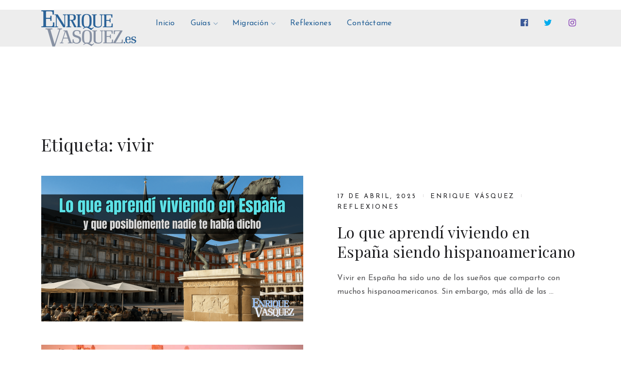

--- FILE ---
content_type: text/html; charset=UTF-8
request_url: https://enriquevasquez.es/tag/vivir/
body_size: 12496
content:
<!doctype html>
<html class="no-js" lang="es" prefix="og: https://ogp.me/ns#">
<head itemscope="itemscope" itemtype="http://schema.org/WebSite">
		<meta charset="UTF-8">
<link rel="profile" href="https://gmpg.org/xfn/11">
<meta name="viewport" content="width=device-width, initial-scale=1.0">
<meta itemprop="name" content="Enrique Vásquez">
<!-- Optimización para motores de búsqueda de Rank Math -  https://rankmath.com/ -->
<title>vivir Archives - Enrique Vásquez</title>
<meta name="robots" content="follow, index, max-snippet:-1, max-video-preview:-1, max-image-preview:large"/>
<link rel="canonical" href="https://enriquevasquez.es/tag/vivir/" />
<link rel="next" href="https://enriquevasquez.es/tag/vivir/page/2/" />
<meta property="og:locale" content="es_ES" />
<meta property="og:type" content="article" />
<meta property="og:title" content="vivir Archives - Enrique Vásquez" />
<meta property="og:url" content="https://enriquevasquez.es/tag/vivir/" />
<meta property="og:site_name" content="Enrique Vásquez" />
<meta property="article:publisher" content="http://www.facebook.com/sindiferencia" />
<meta property="fb:app_id" content="283704638466091" />
<meta property="og:image" content="https://i0.wp.com/enriquevasquez.es/wp-content/uploads/2021/07/portada-facebook.jpg" />
<meta property="og:image:secure_url" content="https://i0.wp.com/enriquevasquez.es/wp-content/uploads/2021/07/portada-facebook.jpg" />
<meta property="og:image:width" content="800" />
<meta property="og:image:height" content="450" />
<meta property="og:image:alt" content="Enrique Vásquez - Asesor migratorio en España" />
<meta property="og:image:type" content="image/jpeg" />
<meta name="twitter:card" content="summary_large_image" />
<meta name="twitter:title" content="vivir Archives - Enrique Vásquez" />
<meta name="twitter:site" content="@EnriqueVasquez" />
<meta name="twitter:image" content="https://i0.wp.com/enriquevasquez.es/wp-content/uploads/2021/07/portada-facebook.jpg" />
<script data-jetpack-boost="ignore" type="application/ld+json" class="rank-math-schema">{"@context":"https://schema.org","@graph":[{"@type":"Person","@id":"https://enriquevasquez.es/#person","name":"Enrique V\u00e1squez","sameAs":["http://www.facebook.com/sindiferencia","https://twitter.com/EnriqueVasquez"]},{"@type":"WebSite","@id":"https://enriquevasquez.es/#website","url":"https://enriquevasquez.es","name":"Enrique V\u00e1squez","alternateName":"Abogado Enrique V\u00e1squez","publisher":{"@id":"https://enriquevasquez.es/#person"},"inLanguage":"es"},{"@type":"CollectionPage","@id":"https://enriquevasquez.es/tag/vivir/#webpage","url":"https://enriquevasquez.es/tag/vivir/","name":"vivir Archives - Enrique V\u00e1squez","isPartOf":{"@id":"https://enriquevasquez.es/#website"},"inLanguage":"es"}]}</script>
<!-- /Plugin Rank Math WordPress SEO -->

<link rel='dns-prefetch' href='//stats.wp.com' />
<link rel='dns-prefetch' href='//fonts.googleapis.com' />
<link rel='dns-prefetch' href='//jetpack.wordpress.com' />
<link rel='dns-prefetch' href='//s0.wp.com' />
<link rel='dns-prefetch' href='//public-api.wordpress.com' />
<link rel='dns-prefetch' href='//0.gravatar.com' />
<link rel='dns-prefetch' href='//1.gravatar.com' />
<link rel='dns-prefetch' href='//2.gravatar.com' />
<link rel='dns-prefetch' href='//widgets.wp.com' />
<link rel='dns-prefetch' href='//www.googletagmanager.com' />
<link rel='preconnect' href='//i0.wp.com' />
<link rel='preconnect' href='//c0.wp.com' />
<link rel="alternate" type="application/rss+xml" title="Enrique Vásquez &raquo; Feed" href="https://enriquevasquez.es/feed/" />
<link rel="alternate" type="application/rss+xml" title="Enrique Vásquez &raquo; Feed de los comentarios" href="https://enriquevasquez.es/comments/feed/" />
			<link rel="shortcut icon" href="https://enriquevasquez.es/wp-content/uploads/2016/10/favicon-32x32.png" type="image/x-icon" />
		
					<link rel="apple-touch-icon-precomposed" href="https://enriquevasquez.es/wp-content/uploads/2016/10/apple-icon-152x152.png">
		
					<meta name="msapplication-TileColor" content="#ffffff">
			<meta name="msapplication-TileImage" content="https://enriquevasquez.es/wp-content/uploads/2016/10/ms-icon-144x144.png">
		<link rel="alternate" type="application/rss+xml" title="Enrique Vásquez &raquo; Etiqueta vivir del feed" href="https://enriquevasquez.es/tag/vivir/feed/" />
<link rel='stylesheet' id='all-css-d3ae8b6b92db00a6f45830f199520710' href='https://enriquevasquez.es/wp-content/boost-cache/static/72520852bc.min.css' type='text/css' media='all' />
<style id='wp-block-list-inline-css'>
ol,ul{box-sizing:border-box}:root :where(.wp-block-list.has-background){padding:1.25em 2.375em}
/*# sourceURL=https://enriquevasquez.es/wp-includes/blocks/list/style.min.css */
</style>
<style id='wp-block-paragraph-inline-css'>
.is-small-text{font-size:.875em}.is-regular-text{font-size:1em}.is-large-text{font-size:2.25em}.is-larger-text{font-size:3em}.has-drop-cap:not(:focus):first-letter{float:left;font-size:8.4em;font-style:normal;font-weight:100;line-height:.68;margin:.05em .1em 0 0;text-transform:uppercase}body.rtl .has-drop-cap:not(:focus):first-letter{float:none;margin-left:.1em}p.has-drop-cap.has-background{overflow:hidden}:root :where(p.has-background){padding:1.25em 2.375em}:where(p.has-text-color:not(.has-link-color)) a{color:inherit}p.has-text-align-left[style*="writing-mode:vertical-lr"],p.has-text-align-right[style*="writing-mode:vertical-rl"]{rotate:180deg}
/*# sourceURL=https://enriquevasquez.es/wp-includes/blocks/paragraph/style.min.css */
</style>
<style id='global-styles-inline-css'>
:root{--wp--preset--aspect-ratio--square: 1;--wp--preset--aspect-ratio--4-3: 4/3;--wp--preset--aspect-ratio--3-4: 3/4;--wp--preset--aspect-ratio--3-2: 3/2;--wp--preset--aspect-ratio--2-3: 2/3;--wp--preset--aspect-ratio--16-9: 16/9;--wp--preset--aspect-ratio--9-16: 9/16;--wp--preset--color--black: #000000;--wp--preset--color--cyan-bluish-gray: #abb8c3;--wp--preset--color--white: #ffffff;--wp--preset--color--pale-pink: #f78da7;--wp--preset--color--vivid-red: #cf2e2e;--wp--preset--color--luminous-vivid-orange: #ff6900;--wp--preset--color--luminous-vivid-amber: #fcb900;--wp--preset--color--light-green-cyan: #7bdcb5;--wp--preset--color--vivid-green-cyan: #00d084;--wp--preset--color--pale-cyan-blue: #8ed1fc;--wp--preset--color--vivid-cyan-blue: #0693e3;--wp--preset--color--vivid-purple: #9b51e0;--wp--preset--gradient--vivid-cyan-blue-to-vivid-purple: linear-gradient(135deg,rgb(6,147,227) 0%,rgb(155,81,224) 100%);--wp--preset--gradient--light-green-cyan-to-vivid-green-cyan: linear-gradient(135deg,rgb(122,220,180) 0%,rgb(0,208,130) 100%);--wp--preset--gradient--luminous-vivid-amber-to-luminous-vivid-orange: linear-gradient(135deg,rgb(252,185,0) 0%,rgb(255,105,0) 100%);--wp--preset--gradient--luminous-vivid-orange-to-vivid-red: linear-gradient(135deg,rgb(255,105,0) 0%,rgb(207,46,46) 100%);--wp--preset--gradient--very-light-gray-to-cyan-bluish-gray: linear-gradient(135deg,rgb(238,238,238) 0%,rgb(169,184,195) 100%);--wp--preset--gradient--cool-to-warm-spectrum: linear-gradient(135deg,rgb(74,234,220) 0%,rgb(151,120,209) 20%,rgb(207,42,186) 40%,rgb(238,44,130) 60%,rgb(251,105,98) 80%,rgb(254,248,76) 100%);--wp--preset--gradient--blush-light-purple: linear-gradient(135deg,rgb(255,206,236) 0%,rgb(152,150,240) 100%);--wp--preset--gradient--blush-bordeaux: linear-gradient(135deg,rgb(254,205,165) 0%,rgb(254,45,45) 50%,rgb(107,0,62) 100%);--wp--preset--gradient--luminous-dusk: linear-gradient(135deg,rgb(255,203,112) 0%,rgb(199,81,192) 50%,rgb(65,88,208) 100%);--wp--preset--gradient--pale-ocean: linear-gradient(135deg,rgb(255,245,203) 0%,rgb(182,227,212) 50%,rgb(51,167,181) 100%);--wp--preset--gradient--electric-grass: linear-gradient(135deg,rgb(202,248,128) 0%,rgb(113,206,126) 100%);--wp--preset--gradient--midnight: linear-gradient(135deg,rgb(2,3,129) 0%,rgb(40,116,252) 100%);--wp--preset--font-size--small: 13px;--wp--preset--font-size--medium: 20px;--wp--preset--font-size--large: 36px;--wp--preset--font-size--x-large: 42px;--wp--preset--spacing--20: 0.44rem;--wp--preset--spacing--30: 0.67rem;--wp--preset--spacing--40: 1rem;--wp--preset--spacing--50: 1.5rem;--wp--preset--spacing--60: 2.25rem;--wp--preset--spacing--70: 3.38rem;--wp--preset--spacing--80: 5.06rem;--wp--preset--shadow--natural: 6px 6px 9px rgba(0, 0, 0, 0.2);--wp--preset--shadow--deep: 12px 12px 50px rgba(0, 0, 0, 0.4);--wp--preset--shadow--sharp: 6px 6px 0px rgba(0, 0, 0, 0.2);--wp--preset--shadow--outlined: 6px 6px 0px -3px rgb(255, 255, 255), 6px 6px rgb(0, 0, 0);--wp--preset--shadow--crisp: 6px 6px 0px rgb(0, 0, 0);}:where(.is-layout-flex){gap: 0.5em;}:where(.is-layout-grid){gap: 0.5em;}body .is-layout-flex{display: flex;}.is-layout-flex{flex-wrap: wrap;align-items: center;}.is-layout-flex > :is(*, div){margin: 0;}body .is-layout-grid{display: grid;}.is-layout-grid > :is(*, div){margin: 0;}:where(.wp-block-columns.is-layout-flex){gap: 2em;}:where(.wp-block-columns.is-layout-grid){gap: 2em;}:where(.wp-block-post-template.is-layout-flex){gap: 1.25em;}:where(.wp-block-post-template.is-layout-grid){gap: 1.25em;}.has-black-color{color: var(--wp--preset--color--black) !important;}.has-cyan-bluish-gray-color{color: var(--wp--preset--color--cyan-bluish-gray) !important;}.has-white-color{color: var(--wp--preset--color--white) !important;}.has-pale-pink-color{color: var(--wp--preset--color--pale-pink) !important;}.has-vivid-red-color{color: var(--wp--preset--color--vivid-red) !important;}.has-luminous-vivid-orange-color{color: var(--wp--preset--color--luminous-vivid-orange) !important;}.has-luminous-vivid-amber-color{color: var(--wp--preset--color--luminous-vivid-amber) !important;}.has-light-green-cyan-color{color: var(--wp--preset--color--light-green-cyan) !important;}.has-vivid-green-cyan-color{color: var(--wp--preset--color--vivid-green-cyan) !important;}.has-pale-cyan-blue-color{color: var(--wp--preset--color--pale-cyan-blue) !important;}.has-vivid-cyan-blue-color{color: var(--wp--preset--color--vivid-cyan-blue) !important;}.has-vivid-purple-color{color: var(--wp--preset--color--vivid-purple) !important;}.has-black-background-color{background-color: var(--wp--preset--color--black) !important;}.has-cyan-bluish-gray-background-color{background-color: var(--wp--preset--color--cyan-bluish-gray) !important;}.has-white-background-color{background-color: var(--wp--preset--color--white) !important;}.has-pale-pink-background-color{background-color: var(--wp--preset--color--pale-pink) !important;}.has-vivid-red-background-color{background-color: var(--wp--preset--color--vivid-red) !important;}.has-luminous-vivid-orange-background-color{background-color: var(--wp--preset--color--luminous-vivid-orange) !important;}.has-luminous-vivid-amber-background-color{background-color: var(--wp--preset--color--luminous-vivid-amber) !important;}.has-light-green-cyan-background-color{background-color: var(--wp--preset--color--light-green-cyan) !important;}.has-vivid-green-cyan-background-color{background-color: var(--wp--preset--color--vivid-green-cyan) !important;}.has-pale-cyan-blue-background-color{background-color: var(--wp--preset--color--pale-cyan-blue) !important;}.has-vivid-cyan-blue-background-color{background-color: var(--wp--preset--color--vivid-cyan-blue) !important;}.has-vivid-purple-background-color{background-color: var(--wp--preset--color--vivid-purple) !important;}.has-black-border-color{border-color: var(--wp--preset--color--black) !important;}.has-cyan-bluish-gray-border-color{border-color: var(--wp--preset--color--cyan-bluish-gray) !important;}.has-white-border-color{border-color: var(--wp--preset--color--white) !important;}.has-pale-pink-border-color{border-color: var(--wp--preset--color--pale-pink) !important;}.has-vivid-red-border-color{border-color: var(--wp--preset--color--vivid-red) !important;}.has-luminous-vivid-orange-border-color{border-color: var(--wp--preset--color--luminous-vivid-orange) !important;}.has-luminous-vivid-amber-border-color{border-color: var(--wp--preset--color--luminous-vivid-amber) !important;}.has-light-green-cyan-border-color{border-color: var(--wp--preset--color--light-green-cyan) !important;}.has-vivid-green-cyan-border-color{border-color: var(--wp--preset--color--vivid-green-cyan) !important;}.has-pale-cyan-blue-border-color{border-color: var(--wp--preset--color--pale-cyan-blue) !important;}.has-vivid-cyan-blue-border-color{border-color: var(--wp--preset--color--vivid-cyan-blue) !important;}.has-vivid-purple-border-color{border-color: var(--wp--preset--color--vivid-purple) !important;}.has-vivid-cyan-blue-to-vivid-purple-gradient-background{background: var(--wp--preset--gradient--vivid-cyan-blue-to-vivid-purple) !important;}.has-light-green-cyan-to-vivid-green-cyan-gradient-background{background: var(--wp--preset--gradient--light-green-cyan-to-vivid-green-cyan) !important;}.has-luminous-vivid-amber-to-luminous-vivid-orange-gradient-background{background: var(--wp--preset--gradient--luminous-vivid-amber-to-luminous-vivid-orange) !important;}.has-luminous-vivid-orange-to-vivid-red-gradient-background{background: var(--wp--preset--gradient--luminous-vivid-orange-to-vivid-red) !important;}.has-very-light-gray-to-cyan-bluish-gray-gradient-background{background: var(--wp--preset--gradient--very-light-gray-to-cyan-bluish-gray) !important;}.has-cool-to-warm-spectrum-gradient-background{background: var(--wp--preset--gradient--cool-to-warm-spectrum) !important;}.has-blush-light-purple-gradient-background{background: var(--wp--preset--gradient--blush-light-purple) !important;}.has-blush-bordeaux-gradient-background{background: var(--wp--preset--gradient--blush-bordeaux) !important;}.has-luminous-dusk-gradient-background{background: var(--wp--preset--gradient--luminous-dusk) !important;}.has-pale-ocean-gradient-background{background: var(--wp--preset--gradient--pale-ocean) !important;}.has-electric-grass-gradient-background{background: var(--wp--preset--gradient--electric-grass) !important;}.has-midnight-gradient-background{background: var(--wp--preset--gradient--midnight) !important;}.has-small-font-size{font-size: var(--wp--preset--font-size--small) !important;}.has-medium-font-size{font-size: var(--wp--preset--font-size--medium) !important;}.has-large-font-size{font-size: var(--wp--preset--font-size--large) !important;}.has-x-large-font-size{font-size: var(--wp--preset--font-size--x-large) !important;}
/*# sourceURL=global-styles-inline-css */
</style>

<style id='wp-img-auto-sizes-contain-inline-css'>
img:is([sizes=auto i],[sizes^="auto," i]){contain-intrinsic-size:3000px 1500px}
/*# sourceURL=wp-img-auto-sizes-contain-inline-css */
</style>
<style id='wp-emoji-styles-inline-css'>

	img.wp-smiley, img.emoji {
		display: inline !important;
		border: none !important;
		box-shadow: none !important;
		height: 1em !important;
		width: 1em !important;
		margin: 0 0.07em !important;
		vertical-align: -0.1em !important;
		background: none !important;
		padding: 0 !important;
	}
/*# sourceURL=wp-emoji-styles-inline-css */
</style>
<style id='classic-theme-styles-inline-css'>
/*! This file is auto-generated */
.wp-block-button__link{color:#fff;background-color:#32373c;border-radius:9999px;box-shadow:none;text-decoration:none;padding:calc(.667em + 2px) calc(1.333em + 2px);font-size:1.125em}.wp-block-file__button{background:#32373c;color:#fff;text-decoration:none}
/*# sourceURL=/wp-includes/css/classic-themes.min.css */
</style>
<link rel='stylesheet' id='daily_google_fonts-css' href='https://fonts.googleapis.com/css?family=Playfair+Display%3A400%7CJosefin+Sans%3A400%2C700%7CLato%3A400&#038;subset=latin' media='all' />
<link rel='stylesheet' id='daily-dynamic-css-css' href='//enriquevasquez.es/wp-content/uploads/daily-styles/daily-global.css?timestamp=1740307772&#038;ver=1.0.8' media='all' />


<link rel="https://api.w.org/" href="https://enriquevasquez.es/wp-json/" /><link rel="alternate" title="JSON" type="application/json" href="https://enriquevasquez.es/wp-json/wp/v2/tags/62" /><link rel="EditURI" type="application/rsd+xml" title="RSD" href="https://enriquevasquez.es/xmlrpc.php?rsd" />
<meta name="generator" content="WordPress 6.9" />
<meta name="generator" content="Site Kit by Google 1.168.0" />	<style>img#wpstats{display:none}</style>
		

<!-- InMobi Choice. Consent Manager Tag v3.0 (for TCF 2.2) -->

<!-- End InMobi Choice. Consent Manager Tag v3.0 (for TCF 2.2) --></head>

<body id="blog" class="archive tag tag-vivir tag-62 wp-theme-mts_daily wp-child-theme-enriquevasquez main">
	
	
	<div class="main-container">

		
<header id="site-header" class="main-header header-layout2 clearfix" role="banner" itemscope="itemscope" itemtype="http://schema.org/WPHeader">


	<div id="header" class="clearfix">

		<!-- Navigation, logo and Social Icons -->
				<div class="nav-wrap">

			<div class="container">

				<div class="logo-wrap">
					<h2 id="logo" class="image-logo clearfix"><a href="https://enriquevasquez.es"><img src="https://enriquevasquez.es/wp-content/uploads/2018/12/logo-eves.png" alt="Enrique Vásquez"></a></h2>				</div>

				
<div id="primary-navigation" class="primary-navigation" role="navigation" itemscope="itemscope" itemtype="http://schema.org/SiteNavigationElement">

	<a href="#" id="pull" class="toggle-mobile-menu"></a>
	
		<nav class="navigation clearfix mobile-menu-wrapper">
			<ul id="menu-superior" class="menu clearfix"><li id="menu-item-1720" class="menu-item menu-item-type-custom menu-item-object-custom menu-item-1720"><a href="/">Inicio</a></li>
<li id="menu-item-1218" class="menu-item menu-item-type-taxonomy menu-item-object-category menu-item-has-children menu-item-1218"><a href="https://enriquevasquez.es/guias-para-vivir-en-panama/">Guías</a>
<ul class="sub-menu">
	<li id="menu-item-2622" class="menu-item menu-item-type-post_type menu-item-object-post menu-item-2622"><a href="https://enriquevasquez.es/?p=2610">Buscar hospedaje en Madrid</a></li>
	<li id="menu-item-2669" class="menu-item menu-item-type-custom menu-item-object-custom menu-item-2669"><a href="/espanol">Si tienes nacionalidad española</a></li>
	<li id="menu-item-2670" class="menu-item menu-item-type-custom menu-item-object-custom menu-item-2670"><a href="/comunitario">Si eres comunitario</a></li>
</ul>
</li>
<li id="menu-item-1217" class="menu-item menu-item-type-taxonomy menu-item-object-category menu-item-has-children menu-item-1217"><a href="https://enriquevasquez.es/emigrar-a-panama/">Migración</a>
<ul class="sub-menu">
	<li id="menu-item-1923" class="menu-item menu-item-type-taxonomy menu-item-object-category menu-item-1923"><a href="https://enriquevasquez.es/madrid/">Madrid</a></li>
</ul>
</li>
<li id="menu-item-1141" class="menu-item menu-item-type-taxonomy menu-item-object-category menu-item-1141"><a href="https://enriquevasquez.es/reflexiones-de-un-inmigrante/">Reflexiones</a></li>
<li id="menu-item-1150" class="menu-item menu-item-type-custom menu-item-object-custom menu-item-1150"><a href="https://www.yoemigro.com/contactanos">Contáctame</a></li>
</ul>		</nav>

	
</div><!-- nav -->
<div class="header-social-icons"><a href="https://www.facebook.com/soyenriquevasquez" title="Facebook" class="header-facebook-official" target="_blank">
				<span class="fa fa-facebook-official"></span>
				<span class="count"></span>
			</a><a href="https://www.twitter.com/enriquevasquez" title="Twitter" class="header-twitter" target="_blank">
				<span class="fa fa-twitter"></span>
				<span class="count"></span>
			</a><a href="https://www.instagram.com/enriquevasquez" title="Instagram" class="header-instagram" target="_blank">
				<span class="fa fa-instagram"></span>
				<span class="count"></span>
			</a></div>
			</div>

		</div>

	</div><!--#header-->

	
</header>

<div class="container">	<div class="widget-header">
		<div style=" ">
					</div>
	</div>
	</div>
	
	<div id="wrapper" class="clearfix">

		<div class="container">

			<div class="article">

			
				<div id="content_box">
					<h1 class="page-title">Etiqueta: <span>vivir</span></h1>					<section id="latest-posts" class="layout-default clearfix">
								<article class="latestPost excerpt">
			<a href="https://enriquevasquez.es/mi-experiencia-viviendo-en-espana/" title="Lo que aprendí viviendo en España siendo hispanoamericano" id="featured-thumbnail" class="post-image post-image-left layout-default">
				<div class="featured-thumbnail">
					<img width="540" height="300" src="https://i0.wp.com/enriquevasquez.es/wp-content/uploads/2025/04/cosas-que-nadie-te-habia-dicho-de-vivir-en-espana.png?resize=540%2C300&amp;ssl=1" class="attachment-daily-featured size-daily-featured wp-post-image" alt="Lo que aprendí viviendo en España siendo hispanoamericano" title="Lo que aprendí viviendo en España siendo hispanoamericano" loading="lazy" decoding="async" srcset="https://i0.wp.com/enriquevasquez.es/wp-content/uploads/2025/04/cosas-que-nadie-te-habia-dicho-de-vivir-en-espana.png?resize=540%2C300&amp;ssl=1 540w, https://i0.wp.com/enriquevasquez.es/wp-content/uploads/2025/04/cosas-que-nadie-te-habia-dicho-de-vivir-en-espana.png?zoom=2&amp;resize=540%2C300&amp;ssl=1 1080w" sizes="auto, (max-width: 540px) 100vw, 540px" />				</div>
							</a>
			<div class="wrapper">
				<div class="single-postinfo-wrapper">
							<div class="post-info">
			<span class="thetime date updated"><span>17 de abril, 2025</span></span><span class="theauthor"><span><a href="https://enriquevasquez.es/author/indiferencia/" title="Entradas de Enrique Vásquez" rel="author">Enrique Vásquez</a></span></span><span class="thecategory"><a href="https://enriquevasquez.es/reflexiones-de-un-inmigrante/" title="View all posts in Reflexiones" rel="category tag">Reflexiones</a></span>		</div>
					</div>
				<header>
					<h2 class="title front-view-title"><a href="https://enriquevasquez.es/mi-experiencia-viviendo-en-espana/" title="Lo que aprendí viviendo en España siendo hispanoamericano">Lo que aprendí viviendo en España siendo hispanoamericano</a></h2>
				</header>
				<div class="front-view-content">
					Vivir en España ha sido uno de los sueños que comparto con muchos hispanoamericanos. Sin embargo, más allá de las&nbsp;&hellip;				</div>
			</div>
		</article>
				<article class="latestPost excerpt">
			<a href="https://enriquevasquez.es/cosas-que-solo-puedes-hacer-en-madrid/" title="Cinco cosas que sólo podrás hacer en Madrid" id="featured-thumbnail" class="post-image post-image-left layout-default">
				<div class="featured-thumbnail">
					<img width="540" height="300" src="https://i0.wp.com/enriquevasquez.es/wp-content/uploads/2023/06/cinco-cosas-que-solo-puedes-hacer-en-madrid.png?resize=540%2C300&amp;ssl=1" class="attachment-daily-featured size-daily-featured wp-post-image" alt="Cinco cosas que sólo podrás hacer en Madrid" title="Cinco cosas que sólo podrás hacer en Madrid" loading="lazy" decoding="async" />				</div>
							</a>
			<div class="wrapper">
				<div class="single-postinfo-wrapper">
							<div class="post-info">
			<span class="thetime date updated"><span>7 de junio, 2023</span></span><span class="theauthor"><span><a href="https://enriquevasquez.es/author/indiferencia/" title="Entradas de Enrique Vásquez" rel="author">Enrique Vásquez</a></span></span><span class="thecategory"><a href="https://enriquevasquez.es/madrid/" title="View all posts in Madrid" rel="category tag">Madrid</a></span>		</div>
					</div>
				<header>
					<h2 class="title front-view-title"><a href="https://enriquevasquez.es/cosas-que-solo-puedes-hacer-en-madrid/" title="Cinco cosas que sólo podrás hacer en Madrid">Cinco cosas que sólo podrás hacer en Madrid</a></h2>
				</header>
				<div class="front-view-content">
					¡Bienvenido a Madrid, la capital de España! Aquí te dejamos las cinco cosas más emocionantes que sólo podrás hacer en&nbsp;&hellip;				</div>
			</div>
		</article>
				<article class="latestPost excerpt">
			<a href="https://enriquevasquez.es/estadounidenses-se-mudan-a-espana/" title="Así ven España los estadounidenses que eligen este país para vivir" id="featured-thumbnail" class="post-image post-image-left layout-default">
				<div class="featured-thumbnail">
					<img width="540" height="300" src="https://i0.wp.com/enriquevasquez.es/wp-content/uploads/2023/04/espana-el-pais-ideal-para-los-estadounidenses-y-ellos-lo-saben.png?resize=540%2C300&amp;ssl=1" class="attachment-daily-featured size-daily-featured wp-post-image" alt="Así ven España los estadounidenses que eligen este país para vivir" title="Así ven España los estadounidenses que eligen este país para vivir" loading="lazy" decoding="async" srcset="https://i0.wp.com/enriquevasquez.es/wp-content/uploads/2023/04/espana-el-pais-ideal-para-los-estadounidenses-y-ellos-lo-saben.png?resize=540%2C300&amp;ssl=1 540w, https://i0.wp.com/enriquevasquez.es/wp-content/uploads/2023/04/espana-el-pais-ideal-para-los-estadounidenses-y-ellos-lo-saben.png?zoom=2&amp;resize=540%2C300&amp;ssl=1 1080w" sizes="auto, (max-width: 540px) 100vw, 540px" />				</div>
							</a>
			<div class="wrapper">
				<div class="single-postinfo-wrapper">
							<div class="post-info">
			<span class="thetime date updated"><span>30 de abril, 2023</span></span><span class="theauthor"><span><a href="https://enriquevasquez.es/author/indiferencia/" title="Entradas de Enrique Vásquez" rel="author">Enrique Vásquez</a></span></span><span class="thecategory"><a href="https://enriquevasquez.es/reflexiones-de-un-inmigrante/" title="View all posts in Reflexiones" rel="category tag">Reflexiones</a></span>		</div>
					</div>
				<header>
					<h2 class="title front-view-title"><a href="https://enriquevasquez.es/estadounidenses-se-mudan-a-espana/" title="Así ven España los estadounidenses que eligen este país para vivir">Así ven España los estadounidenses que eligen este país para vivir</a></h2>
				</header>
				<div class="front-view-content">
					Mucha gente en Hispanoamérica dice que España es lo peor de Europa, sin embargo, están muy lejos de la realidad,&nbsp;&hellip;				</div>
			</div>
		</article>
				<article class="latestPost excerpt">
			<a href="https://enriquevasquez.es/prefiero-espana-que-eeuu/" title="Razones por las que prefiero vivir en España que en Estados Unidos" id="featured-thumbnail" class="post-image post-image-left layout-default">
				<div class="featured-thumbnail">
					<img width="540" height="300" src="https://i0.wp.com/enriquevasquez.es/wp-content/uploads/2022/08/razones-por-las-que-prefiero-espana-que-eeuu.jpg?resize=540%2C300&amp;ssl=1" class="attachment-daily-featured size-daily-featured wp-post-image" alt="Razones por las que prefiero vivir en España que en Estados Unidos" title="Razones por las que prefiero vivir en España que en Estados Unidos" loading="lazy" decoding="async" />				</div>
							</a>
			<div class="wrapper">
				<div class="single-postinfo-wrapper">
							<div class="post-info">
			<span class="thetime date updated"><span>26 de agosto, 2022</span></span><span class="theauthor"><span><a href="https://enriquevasquez.es/author/indiferencia/" title="Entradas de Enrique Vásquez" rel="author">Enrique Vásquez</a></span></span><span class="thecategory"><a href="https://enriquevasquez.es/espana/" title="View all posts in España" rel="category tag">España</a>, <a href="https://enriquevasquez.es/reflexiones-de-un-inmigrante/" title="View all posts in Reflexiones" rel="category tag">Reflexiones</a></span>		</div>
					</div>
				<header>
					<h2 class="title front-view-title"><a href="https://enriquevasquez.es/prefiero-espana-que-eeuu/" title="Razones por las que prefiero vivir en España que en Estados Unidos">Razones por las que prefiero vivir en España que en Estados Unidos</a></h2>
				</header>
				<div class="front-view-content">
					He vivido sólo en dos continentes: América y Europa. Dentro de estos, en tres países: Venezuela, Panamá y España. También,&nbsp;&hellip;				</div>
			</div>
		</article>
				<article class="latestPost excerpt">
			<a href="https://enriquevasquez.es/seis-anos-en-espana/" title="Ya llevo seis años en España, y esto es lo que opino" id="featured-thumbnail" class="post-image post-image-left layout-default">
				<div class="featured-thumbnail">
					<img width="540" height="300" src="https://i0.wp.com/enriquevasquez.es/wp-content/uploads/2022/07/seis-anos-en-espana-y-esto-es-lo-que-opino.jpg?resize=540%2C300&amp;ssl=1" class="attachment-daily-featured size-daily-featured wp-post-image" alt="Ya llevo seis años en España, y esto es lo que opino" title="Ya llevo seis años en España, y esto es lo que opino" loading="lazy" decoding="async" />				</div>
							</a>
			<div class="wrapper">
				<div class="single-postinfo-wrapper">
							<div class="post-info">
			<span class="thetime date updated"><span>24 de julio, 2022</span></span><span class="theauthor"><span><a href="https://enriquevasquez.es/author/indiferencia/" title="Entradas de Enrique Vásquez" rel="author">Enrique Vásquez</a></span></span><span class="thecategory"><a href="https://enriquevasquez.es/espana/" title="View all posts in España" rel="category tag">España</a>, <a href="https://enriquevasquez.es/reflexiones-de-un-inmigrante/" title="View all posts in Reflexiones" rel="category tag">Reflexiones</a></span>		</div>
					</div>
				<header>
					<h2 class="title front-view-title"><a href="https://enriquevasquez.es/seis-anos-en-espana/" title="Ya llevo seis años en España, y esto es lo que opino">Ya llevo seis años en España, y esto es lo que opino</a></h2>
				</header>
				<div class="front-view-content">
					Hace ya seis años, más de un lustro, que me subí a ese avión de Conviasa que me trajo a&nbsp;&hellip;				</div>
			</div>
		</article>
				<article class="latestPost excerpt">
			<a href="https://enriquevasquez.es/vivir-en-madrid-una-ciudad-maravillosa/" title="Vivir en Madrid es vivir en un piso de 40 metros en una ciudad mágica y maravillosa" id="featured-thumbnail" class="post-image post-image-left layout-default">
				<div class="featured-thumbnail">
					<img width="540" height="300" src="https://i0.wp.com/enriquevasquez.es/wp-content/uploads/2021/02/madrid-magica-maravillosa-ciudad.png?resize=540%2C300&amp;ssl=1" class="attachment-daily-featured size-daily-featured wp-post-image" alt="Vivir en Madrid es vivir en un piso de 40 metros en una ciudad mágica y maravillosa" title="Vivir en Madrid es vivir en un piso de 40 metros en una ciudad mágica y maravillosa" loading="lazy" decoding="async" />				</div>
							</a>
			<div class="wrapper">
				<div class="single-postinfo-wrapper">
							<div class="post-info">
			<span class="thetime date updated"><span>18 de febrero, 2021</span></span><span class="theauthor"><span><a href="https://enriquevasquez.es/author/indiferencia/" title="Entradas de Enrique Vásquez" rel="author">Enrique Vásquez</a></span></span><span class="thecategory"><a href="https://enriquevasquez.es/madrid/" title="View all posts in Madrid" rel="category tag">Madrid</a>, <a href="https://enriquevasquez.es/emigrar-a-panama/" title="View all posts in Migración" rel="category tag">Migración</a>, <a href="https://enriquevasquez.es/reflexiones-de-un-inmigrante/" title="View all posts in Reflexiones" rel="category tag">Reflexiones</a></span>		</div>
					</div>
				<header>
					<h2 class="title front-view-title"><a href="https://enriquevasquez.es/vivir-en-madrid-una-ciudad-maravillosa/" title="Vivir en Madrid es vivir en un piso de 40 metros en una ciudad mágica y maravillosa">Vivir en Madrid es vivir en un piso de 40 metros en una ciudad mágica y maravillosa</a></h2>
				</header>
				<div class="front-view-content">
					Dicen que vivir en Madrid es vivir en un piso de 40 metros, con la ropa arrugada y una mochila&nbsp;&hellip;				</div>
			</div>
		</article>
				<article class="latestPost excerpt">
			<a href="https://enriquevasquez.es/hay-mas-posibilidades-de-vivir-una-vida-normal-fuera-de-venezuela/" title="Hay más posibilidades de vivir una vida normal fuera de Venezuela que dentro de ella" id="featured-thumbnail" class="post-image post-image-left layout-default">
				<div class="featured-thumbnail">
					<img width="540" height="300" src="https://i0.wp.com/enriquevasquez.es/wp-content/uploads/2018/05/puerta-del-sol-madrid.jpg?resize=540%2C300&amp;ssl=1" class="attachment-daily-featured size-daily-featured wp-post-image" alt="Hay más posibilidades de vivir una vida normal fuera de Venezuela que dentro de ella" title="Hay más posibilidades de vivir una vida normal fuera de Venezuela que dentro de ella" loading="lazy" decoding="async" />				</div>
							</a>
			<div class="wrapper">
				<div class="single-postinfo-wrapper">
							<div class="post-info">
			<span class="thetime date updated"><span>8 de mayo, 2018</span></span><span class="theauthor"><span><a href="https://enriquevasquez.es/author/indiferencia/" title="Entradas de Enrique Vásquez" rel="author">Enrique Vásquez</a></span></span><span class="thecategory"><a href="https://enriquevasquez.es/emigrar-a-panama/" title="View all posts in Migración" rel="category tag">Migración</a>, <a href="https://enriquevasquez.es/reflexiones-de-un-inmigrante/" title="View all posts in Reflexiones" rel="category tag">Reflexiones</a></span>		</div>
					</div>
				<header>
					<h2 class="title front-view-title"><a href="https://enriquevasquez.es/hay-mas-posibilidades-de-vivir-una-vida-normal-fuera-de-venezuela/" title="Hay más posibilidades de vivir una vida normal fuera de Venezuela que dentro de ella">Hay más posibilidades de vivir una vida normal fuera de Venezuela que dentro de ella</a></h2>
				</header>
				<div class="front-view-content">
					Primero que nada, habría que pensar en el significado de la frase «una vida normal», ya probablemente sea algo que&nbsp;&hellip;				</div>
			</div>
		</article>
				<article class="latestPost excerpt">
			<a href="https://enriquevasquez.es/en-que-zonas-alquilar-vivienda-en-madrid/" title="¿En qué zonas alquilar vivienda en Madrid?" id="featured-thumbnail" class="post-image post-image-left layout-default">
				<div class="featured-thumbnail">
					<img width="540" height="300" src="https://i0.wp.com/enriquevasquez.es/wp-content/uploads/2018/03/puerta-del-sol-madrid.jpg?resize=540%2C300&amp;ssl=1" class="attachment-daily-featured size-daily-featured wp-post-image" alt="¿En qué zonas alquilar vivienda en Madrid?" title="¿En qué zonas alquilar vivienda en Madrid?" loading="lazy" decoding="async" />				</div>
							</a>
			<div class="wrapper">
				<div class="single-postinfo-wrapper">
							<div class="post-info">
			<span class="thetime date updated"><span>17 de marzo, 2018</span></span><span class="theauthor"><span><a href="https://enriquevasquez.es/author/indiferencia/" title="Entradas de Enrique Vásquez" rel="author">Enrique Vásquez</a></span></span><span class="thecategory"><a href="https://enriquevasquez.es/guias-para-vivir-en-panama/" title="View all posts in Guías" rel="category tag">Guías</a>, <a href="https://enriquevasquez.es/madrid/" title="View all posts in Madrid" rel="category tag">Madrid</a></span>		</div>
					</div>
				<header>
					<h2 class="title front-view-title"><a href="https://enriquevasquez.es/en-que-zonas-alquilar-vivienda-en-madrid/" title="¿En qué zonas alquilar vivienda en Madrid?">¿En qué zonas alquilar vivienda en Madrid?</a></h2>
				</header>
				<div class="front-view-content">
					Una de las primeras preguntas que se hace todo aquel que emigra de Venezuela es ¿cuáles son las mejores zonas&nbsp;&hellip;				</div>
			</div>
		</article>
				<article class="latestPost excerpt">
			<a href="https://enriquevasquez.es/10-cosas-de-madrid-que-debes-saber/" title="10 cosas de Madrid que debes saber si te quieres mudar para acá" id="featured-thumbnail" class="post-image post-image-left layout-default">
				<div class="featured-thumbnail">
					<img width="540" height="300" src="https://i0.wp.com/enriquevasquez.es/wp-content/uploads/2017/07/20170114_183146.jpg?resize=540%2C300&amp;ssl=1" class="attachment-daily-featured size-daily-featured wp-post-image" alt="10 cosas de Madrid que debes saber si te quieres mudar para acá" title="10 cosas de Madrid que debes saber si te quieres mudar para acá" loading="lazy" decoding="async" />				</div>
							</a>
			<div class="wrapper">
				<div class="single-postinfo-wrapper">
							<div class="post-info">
			<span class="thetime date updated"><span>24 de julio, 2017</span></span><span class="theauthor"><span><a href="https://enriquevasquez.es/author/indiferencia/" title="Entradas de Enrique Vásquez" rel="author">Enrique Vásquez</a></span></span><span class="thecategory"><a href="https://enriquevasquez.es/madrid/" title="View all posts in Madrid" rel="category tag">Madrid</a>, <a href="https://enriquevasquez.es/reflexiones-de-un-inmigrante/" title="View all posts in Reflexiones" rel="category tag">Reflexiones</a></span>		</div>
					</div>
				<header>
					<h2 class="title front-view-title"><a href="https://enriquevasquez.es/10-cosas-de-madrid-que-debes-saber/" title="10 cosas de Madrid que debes saber si te quieres mudar para acá">10 cosas de Madrid que debes saber si te quieres mudar para acá</a></h2>
				</header>
				<div class="front-view-content">
					Tras un año en Madrid he descubierto estas diez cosas que, para mí, son claves si te vienes a vivir&nbsp;&hellip;				</div>
			</div>
		</article>
				<article class="latestPost excerpt">
			<a href="https://enriquevasquez.es/nueve-meses-viviendo-en-madrid/" title="Nueve meses en Madrid y esto es lo que he vivido (y aprendido) hasta ahora" id="featured-thumbnail" class="post-image post-image-left layout-default">
				<div class="featured-thumbnail">
					<img width="540" height="300" src="https://i0.wp.com/enriquevasquez.es/wp-content/uploads/2017/03/9-meses-en-madrid-1.jpg?resize=540%2C300&amp;ssl=1" class="attachment-daily-featured size-daily-featured wp-post-image" alt="Nueve meses en Madrid y esto es lo que he vivido (y aprendido) hasta ahora" title="Nueve meses en Madrid y esto es lo que he vivido (y aprendido) hasta ahora" loading="lazy" decoding="async" />				</div>
							</a>
			<div class="wrapper">
				<div class="single-postinfo-wrapper">
							<div class="post-info">
			<span class="thetime date updated"><span>19 de marzo, 2017</span></span><span class="theauthor"><span><a href="https://enriquevasquez.es/author/indiferencia/" title="Entradas de Enrique Vásquez" rel="author">Enrique Vásquez</a></span></span><span class="thecategory"><a href="https://enriquevasquez.es/madrid/" title="View all posts in Madrid" rel="category tag">Madrid</a></span>		</div>
					</div>
				<header>
					<h2 class="title front-view-title"><a href="https://enriquevasquez.es/nueve-meses-viviendo-en-madrid/" title="Nueve meses en Madrid y esto es lo que he vivido (y aprendido) hasta ahora">Nueve meses en Madrid y esto es lo que he vivido (y aprendido) hasta ahora</a></h2>
				</header>
				<div class="front-view-content">
					Comencé a escribir este post en una de las aulas del Centro de Emprendedores de la Comunidad de Madrid, ubicado&nbsp;&hellip;				</div>
			</div>
		</article>
		
	<nav class="navigation pagination" aria-label="Paginación de entradas">
		<h2 class="screen-reader-text">Paginación de entradas</h2>
		<div class="nav-links"><span aria-current="page" class="page-numbers current">1</span>
<a class="page-numbers" href="https://enriquevasquez.es/tag/vivir/page/2/">2</a>
<a class="next page-numbers" href="https://enriquevasquez.es/tag/vivir/page/2/"><i class="fa fa-angle-right"></i></a></div>
	</nav>					</section>
				</div>

				
			</div>

		</div><!-- end of .container -->

	</div><!--#wrapper-->

	<footer id="site-footer" class="site-footer" role="contentinfo" itemscope="itemscope" itemtype="http://schema.org/WPFooter">

	
		<div class="container">

			
		</div>

			<div class="copyrights">
		<div class="container">

			<h2 id="footer-logo" class="text-logo clearfix"><a href="https://enriquevasquez.es">Enrique Vásquez</a></h2>
			<div class="row" id="copyright-note">
				<span><a href=" https://enriquevasquez.es/" title=" Abogado de extranjería en España. MBA. Licenciado en Administración. Locutor certificado. Hispano-venezolano. Papá de Isabel. Esposo de Marijo. Inmigrante.">Enrique Vásquez</a> Copyright &copy; 2026.</span>
				<div class="to-top">Sígueme en YouTube: <a href="https://www.youtube.com/EnriqueVasquez">EnriqueVasquez</a></div>
			</div>

		</div>
	</div>
	
	</footer><!--#site-footer-->

</div><!--.main-container-->







<script data-jetpack-boost="ignore" id="wp-emoji-settings" type="application/json">
{"baseUrl":"https://s.w.org/images/core/emoji/17.0.2/72x72/","ext":".png","svgUrl":"https://s.w.org/images/core/emoji/17.0.2/svg/","svgExt":".svg","source":{"concatemoji":"https://enriquevasquez.es/wp-includes/js/wp-emoji-release.min.js"}}
</script>


<script type="text/javascript" src="https://enriquevasquez.es/wp-includes/js/jquery/jquery.min.js" id="jquery-core-js"></script><script type='text/javascript' src='https://enriquevasquez.es/wp-includes/js/jquery/jquery-migrate.min.js?m=1739226213'></script><script type="text/javascript" id="google_gtagjs" src="https://www.googletagmanager.com/gtag/js?id=G-0B0D9S01BW" async="async"></script><script type="text/javascript" id="google_gtagjs-inline">
/* <![CDATA[ */
window.dataLayer = window.dataLayer || [];function gtag(){dataLayer.push(arguments);}gtag('js', new Date());gtag('config', 'G-0B0D9S01BW', {} );
/* ]]> */
</script><script type="text/javascript" async=true>
(function() {
  var host = window.location.hostname;
  var element = document.createElement('script');
  var firstScript = document.getElementsByTagName('script')[0];
  var url = 'https://cmp.inmobi.com'
    .concat('/choice/', 'F2tYnDueNfcsX', '/', host, '/choice.js?tag_version=V3');
  var uspTries = 0;
  var uspTriesLimit = 3;
  element.async = true;
  element.type = 'text/javascript';
  element.src = url;

  firstScript.parentNode.insertBefore(element, firstScript);

  function makeStub() {
    var TCF_LOCATOR_NAME = '__tcfapiLocator';
    var queue = [];
    var win = window;
    var cmpFrame;

    function addFrame() {
      var doc = win.document;
      var otherCMP = !!(win.frames[TCF_LOCATOR_NAME]);

      if (!otherCMP) {
        if (doc.body) {
          var iframe = doc.createElement('iframe');

          iframe.style.cssText = 'display:none';
          iframe.name = TCF_LOCATOR_NAME;
          doc.body.appendChild(iframe);
        } else {
          setTimeout(addFrame, 5);
        }
      }
      return !otherCMP;
    }

    function tcfAPIHandler() {
      var gdprApplies;
      var args = arguments;

      if (!args.length) {
        return queue;
      } else if (args[0] === 'setGdprApplies') {
        if (
          args.length > 3 &&
          args[2] === 2 &&
          typeof args[3] === 'boolean'
        ) {
          gdprApplies = args[3];
          if (typeof args[2] === 'function') {
            args[2]('set', true);
          }
        }
      } else if (args[0] === 'ping') {
        var retr = {
          gdprApplies: gdprApplies,
          cmpLoaded: false,
          cmpStatus: 'stub'
        };

        if (typeof args[2] === 'function') {
          args[2](retr);
        }
      } else {
        if(args[0] === 'init' && typeof args[3] === 'object') {
          args[3] = Object.assign(args[3], { tag_version: 'V3' });
        }
        queue.push(args);
      }
    }

    function postMessageEventHandler(event) {
      var msgIsString = typeof event.data === 'string';
      var json = {};

      try {
        if (msgIsString) {
          json = JSON.parse(event.data);
        } else {
          json = event.data;
        }
      } catch (ignore) {}

      var payload = json.__tcfapiCall;

      if (payload) {
        window.__tcfapi(
          payload.command,
          payload.version,
          function(retValue, success) {
            var returnMsg = {
              __tcfapiReturn: {
                returnValue: retValue,
                success: success,
                callId: payload.callId
              }
            };
            if (msgIsString) {
              returnMsg = JSON.stringify(returnMsg);
            }
            if (event && event.source && event.source.postMessage) {
              event.source.postMessage(returnMsg, '*');
            }
          },
          payload.parameter
        );
      }
    }

    while (win) {
      try {
        if (win.frames[TCF_LOCATOR_NAME]) {
          cmpFrame = win;
          break;
        }
      } catch (ignore) {}

      if (win === window.top) {
        break;
      }
      win = win.parent;
    }
    if (!cmpFrame) {
      addFrame();
      win.__tcfapi = tcfAPIHandler;
      win.addEventListener('message', postMessageEventHandler, false);
    }
  };

  makeStub();

  function makeGppStub() {
    const CMP_ID = 10;
    const SUPPORTED_APIS = [
      '2:tcfeuv2',
      '6:uspv1',
      '7:usnatv1',
      '8:usca',
      '9:usvav1',
      '10:uscov1',
      '11:usutv1',
      '12:usctv1'
    ];

    window.__gpp_addFrame = function (n) {
      if (!window.frames[n]) {
        if (document.body) {
          var i = document.createElement("iframe");
          i.style.cssText = "display:none";
          i.name = n;
          document.body.appendChild(i);
        } else {
          window.setTimeout(window.__gpp_addFrame, 10, n);
        }
      }
    };
    window.__gpp_stub = function () {
      var b = arguments;
      __gpp.queue = __gpp.queue || [];
      __gpp.events = __gpp.events || [];

      if (!b.length || (b.length == 1 && b[0] == "queue")) {
        return __gpp.queue;
      }

      if (b.length == 1 && b[0] == "events") {
        return __gpp.events;
      }

      var cmd = b[0];
      var clb = b.length > 1 ? b[1] : null;
      var par = b.length > 2 ? b[2] : null;
      if (cmd === "ping") {
        clb(
          {
            gppVersion: "1.1", // must be “Version.Subversion”, current: “1.1”
            cmpStatus: "stub", // possible values: stub, loading, loaded, error
            cmpDisplayStatus: "hidden", // possible values: hidden, visible, disabled
            signalStatus: "not ready", // possible values: not ready, ready
            supportedAPIs: SUPPORTED_APIS, // list of supported APIs
            cmpId: CMP_ID, // IAB assigned CMP ID, may be 0 during stub/loading
            sectionList: [],
            applicableSections: [-1],
            gppString: "",
            parsedSections: {},
          },
          true
        );
      } else if (cmd === "addEventListener") {
        if (!("lastId" in __gpp)) {
          __gpp.lastId = 0;
        }
        __gpp.lastId++;
        var lnr = __gpp.lastId;
        __gpp.events.push({
          id: lnr,
          callback: clb,
          parameter: par,
        });
        clb(
          {
            eventName: "listenerRegistered",
            listenerId: lnr, // Registered ID of the listener
            data: true, // positive signal
            pingData: {
              gppVersion: "1.1", // must be “Version.Subversion”, current: “1.1”
              cmpStatus: "stub", // possible values: stub, loading, loaded, error
              cmpDisplayStatus: "hidden", // possible values: hidden, visible, disabled
              signalStatus: "not ready", // possible values: not ready, ready
              supportedAPIs: SUPPORTED_APIS, // list of supported APIs
              cmpId: CMP_ID, // list of supported APIs
              sectionList: [],
              applicableSections: [-1],
              gppString: "",
              parsedSections: {},
            },
          },
          true
        );
      } else if (cmd === "removeEventListener") {
        var success = false;
        for (var i = 0; i < __gpp.events.length; i++) {
          if (__gpp.events[i].id == par) {
            __gpp.events.splice(i, 1);
            success = true;
            break;
          }
        }
        clb(
          {
            eventName: "listenerRemoved",
            listenerId: par, // Registered ID of the listener
            data: success, // status info
            pingData: {
              gppVersion: "1.1", // must be “Version.Subversion”, current: “1.1”
              cmpStatus: "stub", // possible values: stub, loading, loaded, error
              cmpDisplayStatus: "hidden", // possible values: hidden, visible, disabled
              signalStatus: "not ready", // possible values: not ready, ready
              supportedAPIs: SUPPORTED_APIS, // list of supported APIs
              cmpId: CMP_ID, // CMP ID
              sectionList: [],
              applicableSections: [-1],
              gppString: "",
              parsedSections: {},
            },
          },
          true
        );
      } else if (cmd === "hasSection") {
        clb(false, true);
      } else if (cmd === "getSection" || cmd === "getField") {
        clb(null, true);
      }
      //queue all other commands
      else {
        __gpp.queue.push([].slice.apply(b));
      }
    };
    window.__gpp_msghandler = function (event) {
      var msgIsString = typeof event.data === "string";
      try {
        var json = msgIsString ? JSON.parse(event.data) : event.data;
      } catch (e) {
        var json = null;
      }
      if (typeof json === "object" && json !== null && "__gppCall" in json) {
        var i = json.__gppCall;
        window.__gpp(
          i.command,
          function (retValue, success) {
            var returnMsg = {
              __gppReturn: {
                returnValue: retValue,
                success: success,
                callId: i.callId,
              },
            };
            event.source.postMessage(msgIsString ? JSON.stringify(returnMsg) : returnMsg, "*");
          },
          "parameter" in i ? i.parameter : null,
          "version" in i ? i.version : "1.1"
        );
      }
    };
    if (!("__gpp" in window) || typeof window.__gpp !== "function") {
      window.__gpp = window.__gpp_stub;
      window.addEventListener("message", window.__gpp_msghandler, false);
      window.__gpp_addFrame("__gppLocator");
    }
  };

  makeGppStub();

  var uspStubFunction = function() {
    var arg = arguments;
    if (typeof window.__uspapi !== uspStubFunction) {
      setTimeout(function() {
        if (typeof window.__uspapi !== 'undefined') {
          window.__uspapi.apply(window.__uspapi, arg);
        }
      }, 500);
    }
  };

  var checkIfUspIsReady = function() {
    uspTries++;
    if (window.__uspapi === uspStubFunction && uspTries < uspTriesLimit) {
      console.warn('USP is not accessible');
    } else {
      clearInterval(uspInterval);
    }
  };

  if (typeof window.__uspapi === 'undefined') {
    window.__uspapi = uspStubFunction;
    var uspInterval = setInterval(checkIfUspIsReady, 6000);
  }
})();
</script><script data-ad-client="ca-pub-1248565150003143" async src="https://pagead2.googlesyndication.com/pagead/js/adsbygoogle.js"></script><script type="speculationrules">
{"prefetch":[{"source":"document","where":{"and":[{"href_matches":"/*"},{"not":{"href_matches":["/wp-*.php","/wp-admin/*","/wp-content/uploads/*","/wp-content/*","/wp-content/plugins/*","/wp-content/themes/enriquevasquez/*","/wp-content/themes/mts_daily/*","/*\\?(.+)"]}},{"not":{"selector_matches":"a[rel~=\"nofollow\"]"}},{"not":{"selector_matches":".no-prefetch, .no-prefetch a"}}]},"eagerness":"conservative"}]}
</script><script type="text/javascript" id="daily_customscript-js-extra">
/* <![CDATA[ */
var daily_customscript = {"nav_menu":"primary","responsive":"1","layout":"header-layout2","show":"1","icon":"angle-up"};
//# sourceURL=daily_customscript-js-extra
/* ]]> */
</script><script type='text/javascript' src='https://enriquevasquez.es/wp-content/boost-cache/static/92e63b6a6e.min.js'></script><script type="text/javascript" id="jetpack-stats-js-before">
/* <![CDATA[ */
_stq = window._stq || [];
_stq.push([ "view", {"v":"ext","blog":"176146875","post":"0","tz":"1","srv":"enriquevasquez.es","arch_tag":"vivir","arch_results":"10","j":"1:15.4"} ]);
_stq.push([ "clickTrackerInit", "176146875", "0" ]);
//# sourceURL=jetpack-stats-js-before
/* ]]> */
</script><script type="text/javascript" src="https://stats.wp.com/e-202604.js" id="jetpack-stats-js" defer="defer" data-wp-strategy="defer"></script><script type="module">
/* <![CDATA[ */
/*! This file is auto-generated */
const a=JSON.parse(document.getElementById("wp-emoji-settings").textContent),o=(window._wpemojiSettings=a,"wpEmojiSettingsSupports"),s=["flag","emoji"];function i(e){try{var t={supportTests:e,timestamp:(new Date).valueOf()};sessionStorage.setItem(o,JSON.stringify(t))}catch(e){}}function c(e,t,n){e.clearRect(0,0,e.canvas.width,e.canvas.height),e.fillText(t,0,0);t=new Uint32Array(e.getImageData(0,0,e.canvas.width,e.canvas.height).data);e.clearRect(0,0,e.canvas.width,e.canvas.height),e.fillText(n,0,0);const a=new Uint32Array(e.getImageData(0,0,e.canvas.width,e.canvas.height).data);return t.every((e,t)=>e===a[t])}function p(e,t){e.clearRect(0,0,e.canvas.width,e.canvas.height),e.fillText(t,0,0);var n=e.getImageData(16,16,1,1);for(let e=0;e<n.data.length;e++)if(0!==n.data[e])return!1;return!0}function u(e,t,n,a){switch(t){case"flag":return n(e,"\ud83c\udff3\ufe0f\u200d\u26a7\ufe0f","\ud83c\udff3\ufe0f\u200b\u26a7\ufe0f")?!1:!n(e,"\ud83c\udde8\ud83c\uddf6","\ud83c\udde8\u200b\ud83c\uddf6")&&!n(e,"\ud83c\udff4\udb40\udc67\udb40\udc62\udb40\udc65\udb40\udc6e\udb40\udc67\udb40\udc7f","\ud83c\udff4\u200b\udb40\udc67\u200b\udb40\udc62\u200b\udb40\udc65\u200b\udb40\udc6e\u200b\udb40\udc67\u200b\udb40\udc7f");case"emoji":return!a(e,"\ud83e\u1fac8")}return!1}function f(e,t,n,a){let r;const o=(r="undefined"!=typeof WorkerGlobalScope&&self instanceof WorkerGlobalScope?new OffscreenCanvas(300,150):document.createElement("canvas")).getContext("2d",{willReadFrequently:!0}),s=(o.textBaseline="top",o.font="600 32px Arial",{});return e.forEach(e=>{s[e]=t(o,e,n,a)}),s}function r(e){var t=document.createElement("script");t.src=e,t.defer=!0,document.head.appendChild(t)}a.supports={everything:!0,everythingExceptFlag:!0},new Promise(t=>{let n=function(){try{var e=JSON.parse(sessionStorage.getItem(o));if("object"==typeof e&&"number"==typeof e.timestamp&&(new Date).valueOf()<e.timestamp+604800&&"object"==typeof e.supportTests)return e.supportTests}catch(e){}return null}();if(!n){if("undefined"!=typeof Worker&&"undefined"!=typeof OffscreenCanvas&&"undefined"!=typeof URL&&URL.createObjectURL&&"undefined"!=typeof Blob)try{var e="postMessage("+f.toString()+"("+[JSON.stringify(s),u.toString(),c.toString(),p.toString()].join(",")+"));",a=new Blob([e],{type:"text/javascript"});const r=new Worker(URL.createObjectURL(a),{name:"wpTestEmojiSupports"});return void(r.onmessage=e=>{i(n=e.data),r.terminate(),t(n)})}catch(e){}i(n=f(s,u,c,p))}t(n)}).then(e=>{for(const n in e)a.supports[n]=e[n],a.supports.everything=a.supports.everything&&a.supports[n],"flag"!==n&&(a.supports.everythingExceptFlag=a.supports.everythingExceptFlag&&a.supports[n]);var t;a.supports.everythingExceptFlag=a.supports.everythingExceptFlag&&!a.supports.flag,a.supports.everything||((t=a.source||{}).concatemoji?r(t.concatemoji):t.wpemoji&&t.twemoji&&(r(t.twemoji),r(t.wpemoji)))});
//# sourceURL=https://enriquevasquez.es/wp-includes/js/wp-emoji-loader.min.js
/* ]]> */
</script><script defer src="https://static.cloudflareinsights.com/beacon.min.js/vcd15cbe7772f49c399c6a5babf22c1241717689176015" integrity="sha512-ZpsOmlRQV6y907TI0dKBHq9Md29nnaEIPlkf84rnaERnq6zvWvPUqr2ft8M1aS28oN72PdrCzSjY4U6VaAw1EQ==" data-cf-beacon='{"version":"2024.11.0","token":"2dfcf59e2e1740108ebe7d50e49ed917","r":1,"server_timing":{"name":{"cfCacheStatus":true,"cfEdge":true,"cfExtPri":true,"cfL4":true,"cfOrigin":true,"cfSpeedBrain":true},"location_startswith":null}}' crossorigin="anonymous"></script>
</body>
</html>


<!-- Page cached by LiteSpeed Cache 7.7 on 2026-01-21 19:32:45 -->

--- FILE ---
content_type: text/html; charset=utf-8
request_url: https://www.google.com/recaptcha/api2/aframe
body_size: 267
content:
<!DOCTYPE HTML><html><head><meta http-equiv="content-type" content="text/html; charset=UTF-8"></head><body><script nonce="-f7dmgEk8YbSUZ5p2mMatw">/** Anti-fraud and anti-abuse applications only. See google.com/recaptcha */ try{var clients={'sodar':'https://pagead2.googlesyndication.com/pagead/sodar?'};window.addEventListener("message",function(a){try{if(a.source===window.parent){var b=JSON.parse(a.data);var c=clients[b['id']];if(c){var d=document.createElement('img');d.src=c+b['params']+'&rc='+(localStorage.getItem("rc::a")?sessionStorage.getItem("rc::b"):"");window.document.body.appendChild(d);sessionStorage.setItem("rc::e",parseInt(sessionStorage.getItem("rc::e")||0)+1);localStorage.setItem("rc::h",'1769020365613');}}}catch(b){}});window.parent.postMessage("_grecaptcha_ready", "*");}catch(b){}</script></body></html>

--- FILE ---
content_type: text/css
request_url: https://enriquevasquez.es/wp-content/uploads/daily-styles/daily-global.css?timestamp=1740307772&ver=1.0.8
body_size: 3473
content:
/********* Compiled - Do not edit *********/
html body, #sidebar .widget h3 span{background:#ffffff;}.nav-wrap{background:#ededed;}#logo a, .logo{font-family:'Playfair Display';color:#ffffff;font-weight:400;letter-spacing: -9.48px;font-size:120px;}.header-layout2 #logo a, .header-layout2 .logo{font-family:'Playfair Display';color:#ffffff;font-weight:700;letter-spacing: 1px;font-size:22px;}#footer-logo a{font-family:'Playfair Display';color:#ffffff;font-weight:400;font-size:46px;}#primary-navigation li a, .footer-nav li a{font-family:'Josefin Sans';color:#276297;font-weight:400;letter-spacing: 0.252px;font-size:16px;}body{font-family:'Lato', Helvetica, Arial, sans-serif;color:#42516d;font-weight:400;letter-spacing: 0.304px;font-size:17px;line-height:1.75;}.pagination, #load-posts a{font-family:'Josefin Sans';font-weight:400;font-size:13px;}.latestPost .title a, .archive .latestPost .title a, .search .latestPost .title a, .archive [class^="more-page"] .latestPost .title a, .search [class^="more-page"] .latestPost .title a{font-family:'Playfair Display';color:#1d1d20;font-weight:400;font-size:32px;line-height:1.25;}.archive .latestPost .front-view-content, .search .latestPost .front-view-content, .archive [class^="more-page"] .latestPost .front-view-content, .search [class^="more-page"] .latestPost .front-view-content{font-family:'Josefin Sans';color:#1d1d20;font-weight:400;opacity: 0.75; letter-spacing: 0.304px;font-size:16px;margin-top:1.3125rem;line-height:1.75;}.archive .latestPost .post-info, .archive .latestPost .post-info a, .search .latestPost .post-info, .search .latestPost .post-info a{font-family:'Josefin Sans';color:#1d1d20;font-weight:400;text-transform: uppercase; letter-spacing: 2.951px;font-size:13px;margin-top:2rem;margin-bottom:1.25rem;}.single-title{font-family:'Playfair Display';color:#1d1d20;font-weight:400;font-size:48px;line-height:1.08;}.tags .tagtext, .related-posts h4, #respond h4, .total-comments{font-family:'Playfair Display';color:#1d1d20;font-weight:400;font-size:24px;line-height:1;}.single-subscribe .widget #wp-subscribe .title{font-family:'Playfair Display';color:#ffffff;font-weight:400;font-size:32px;line-height:1.1875;}.single-subscribe .widget #wp-subscribe p.text, .single-subscribe .widget .wp-subscribe .wps-consent-wrapper label, .single-subscribe .widget .wp-subscribe-wrap .error, .single-subscribe .widget .wp-subscribe-wrap .thanks{font-family:'Josefin Sans';color:#ffffff;font-weight:400;opacity: 0.75; letter-spacing: 0.247px;font-size:13px;line-height:1.6;}.single-subscribe .widget #wp-subscribe input.email-field, .single-subscribe .widget #wp-subscribe input.name-field{font-family:'Josefin Sans';color:#ffffff;font-weight:400;letter-spacing: 0.252px;font-size:14px;}.single-subscribe .widget #wp-subscribe input.submit{font-family:'Josefin Sans';color:#1d1d20;font-weight:400;text-transform: uppercase; letter-spacing: 0.234px;font-size:13px;height:48px;line-height:54px;background:#ffffff;border-radius:48px;border: none ;padding-top:0px;padding-right:0px;padding-bottom:0px;padding-left:0px;}.single-subscribe .widget .wp-subscribe-wrap p.footer-text{font-family:'Josefin Sans';color:#ffffff;font-weight:400;opacity: 0.75; letter-spacing: 0.247px;font-size:12px;line-height:1.67;}.postauthor h4{font-family:'Playfair Display';color:#1d1d20;font-weight:400;font-size:24px;line-height:1;}.postauthor h5, .postauthor h5 a{font-family:'Josefin Sans';color:#1d1d20;font-weight:700;text-transform: capitalize;font-size:20px;margin-top:1.5rem;}.postauthor p{font-family:'Josefin Sans';color:#717172;font-weight:400;font-size:16px;margin-top:0.6875rem;line-height:1.75;}#sidebar .widget h3.widget-title, #sidebar .widget h3.widget-title a, .widget #wp-subscribe .title{font-family:'Playfair Display';color:#1d1d20;font-weight:400;font-size:24px;line-height:1;}.button, .instagram-button a, .widget #wp-subscribe input.submit{font-family:'Josefin Sans';color:#ffffff;font-weight:400;text-transform: uppercase;font-size:16px;}#commentform input#submit, #mtscontact_submit{font-family:'Josefin Sans';color:#ffffff;font-weight:400;font-size:13px;}#sidebar .widget li.horizontal-small .post-title a, #sidebar .widget .wpt_widget_content .entry-title a, #sidebar .widget .wp_review_tab_widget_content .entry-title a{font-family:'Playfair Display';color:#1d1d20;font-weight:400;text-transform: none; letter-spacing: 0;font-size:20px;line-height:1.2;}#sidebar .widget li a, #sidebar .widget.widget_categories li a, #sidebar .widget.widget_archive li a, #sidebar .widget.widget_pages li a, #sidebar .widget.widget_meta li a, #sidebar .widget.widget_recent_comments li a, #sidebar .widget.widget_recent_entries li a, #sidebar .widget.widget_rss, #sidebar .widget.widget_nav_menu li a{font-family:'Josefin Sans';color:#1d1d20;font-weight:400;text-transform: uppercase; letter-spacing: 4.284px;font-size:12px;}#sidebar .widget .vertical-small a, #sidebar .widget li.vertical-small, #sidebar .widget .review_thumb_large .entry-title a{font-family:'Playfair Display';color:#1d1d20;font-weight:400;text-transform: none; letter-spacing: 0;font-size:20px;line-height:1.2;}#sidebar .widget p, #sidebar .widget .post-excerpt, .widget .wp-subscribe-wrap .wps-consent-wrapper label, .aboutme-widget .aboutme-description{font-family:'Josefin Sans';color:#1d1d20;font-weight:400;font-size:15px;line-height:1.67;}#sidebar .widget .vertical-small p, #sidebar .widget .vertical-small .post-excerpt{font-family:'Josefin Sans';color:#1d1d20;font-weight:400;font-size:15px;margin-top:0.75rem;line-height:1.67;}#sidebar .widget .post-info, #sidebar .widget .post-info a, #sidebar .wpt_widget_content .wpt-postmeta, .widget .wp_review_tab_widget_content .wp-review-tab-postmeta{font-family:'Josefin Sans';color:#1d1d20;font-weight:400;text-transform: uppercase; letter-spacing: 2.043px;font-size:10px;}#sidebar .widget .vertical-small .post-info, #sidebar .widget .vertical-small .post-info a, .widget .wp_review_tab_widget_content .review_thumb_large .wp-review-tab-postmeta, .wpt_comment_content, .wpt_excerpt{font-family:'Josefin Sans';color:#1d1d20;font-weight:400;text-transform: uppercase; letter-spacing: 2.043px;font-size:11px;}#sidebar .widget .wp_review_tab_widget_content .tab_title a, #sidebar .widget .wpt_widget_content .tab_title a, .f-widget .widget .wp_review_tab_widget_content .tab_title a, .f-widget .widget .wpt_widget_content .tab_title a{font-family:'Josefin Sans';color:#1d1d20;font-weight:400;text-transform: uppercase; letter-spacing: 2.496px;font-size:13px;}.footer-widgets h3, #site-footer .widget #wp-subscribe .title{font-family:'Playfair Display';color:#ffffff;font-weight:400;letter-spacing: 0.24px;font-size:24px;}.f-widget a, footer .wpt_widget_content a, footer .wp_review_tab_widget_content a, footer .wpt_tab_widget_content a, footer .widget .wp_review_tab_widget_content a{font-family:'Josefin Sans';color:#ffffff;font-weight:400;text-transform: uppercase; letter-spacing: 4.284px;font-size:12px;}.f-widget .widget li.horizontal-small .post-title a, .f-widget .widget .wpt_widget_content .entry-title a, .f-widget .widget .wp_review_tab_widget_content .entry-title a, .f-widget .widget .vertical-small .post-title a, .f-widget .widget li.vertical-small .post-title, .f-widget .widget .review_thumb_large .entry-title a{font-family:'Playfair Display';color:#ffffff;font-weight:400;text-transform: none; letter-spacing: 0;font-size:20px;line-height:1.2;}#site-footer .f-widget p, .footer-widgets, .f-widget .top-posts .comment_num, footer .meta, footer .twitter_time, footer .widget .wpt_widget_content .wpt-postmeta, footer .widget .wpt_comment_content, footer .widget .wpt_excerpt, footer .wp_review_tab_widget_content .wp-review-tab-postmeta, footer .advanced-recent-posts p, footer .popular-posts p, footer .category-posts p, footer .widget .post-info, .f-widget .wp-subscribe-wrap .wps-consent-wrapper label, .disclaimer{font-family:'Josefin Sans';color:#ffffff;font-weight:400;letter-spacing: 0.528px;font-size:16px;line-height:1.56;}#copyright-note{font-family:'Josefin Sans';color:#ffffff;font-weight:400;letter-spacing: 0.252px;font-size:14px;margin-top:1.25rem;}input#author, .contact-form input[type="text"], input#email, input#url, #commentform textarea, .contact-form textarea, .widget #s, .widget #wp-subscribe input.email-field, .widget #wp-subscribe input.name-field{font-family:'Josefin Sans';color:#a8a8a8;font-weight:400;font-size:14px;}h1{font-family:'Playfair Display';color:#1d1d20;font-weight:400;font-size:36px;}h2{font-family:'Playfair Display';color:#1d1d20;font-weight:400;font-size:34px;}h3{font-family:'Playfair Display';color:#1d1d20;font-weight:400;font-size:32px;}h4{font-family:'Playfair Display';color:#1d1d20;font-weight:400;font-size:30px;}h5{font-family:'Playfair Display';color:#1d1d20;font-weight:400;font-size:28px;}h6{font-family:'Playfair Display';color:#1d1d20;font-weight:400;font-size:24px;}#site-footer{background:#1d1d20;}.copyrights{background:#050505;border: none ;}#tabber .inside li a:hover,#wp-calendar td#today,.f-widget .aboutme-widget .aboutme-social a:hover,.f-widget .widget li.horizontal-small .post-title a:hover,.fn a,.pnavigation2 a,.postauthor h5 a:hover,.product_list_widget .amount,.related-posts .title a:hover,.related-readmore a,.shareit-circular.standard .share-text,.sidebar .wpt_widget_content a,.single .pagination a .current:hover,.textwidget a,.widget .sbutton:hover,.widget .wp_review_tab_widget_content a,.widget .wpt_widget_content #tags-tab-content ul li a,.woocommerce div.product p.price, .woocommerce div.product span.price,.woocommerce ul.products li.product .price,a,article ul li::before,blockquote::before,blockquote:after,body a:hover{color:#276297;}.shareit-circular.standard svg:hover{fill:#276297;}.review-total-only.small-thumb .review-result-wrapper i,.widget .review_thumb_large .review-result,.widget .review_thumb_large .review-total-only.large-thumb{color:#276297!important;}#mobile-menu-wrapper ul li a:hover,#move-to-top:hover,#searchsubmit,#sidebar .widget .tagcloud a::after,#tabber ul.tabs li a.selected,#wpmm-megamenu .review-total-only,.f-widget .button:hover,.f-widget .instagram-button a:hover,.f-widget .tagcloud a::after,.f-widget .widget #wp-subscribe input.submit:hover,.f-widget .wp_review_tab_widget_content ul.wp-review-tabs li.selected a::before,.f-widget .wpt_widget_content ul.wpt-tabs li.selected a::before,.navigation #wpmm-megamenu .wpmm-pagination a,.navigation ul .sfHover a,.owl-prev:hover, .owl-next:hover,.pace .pace-progress,.pagination a:hover,.single .pagination a:hover .current,.tags a::after,.widget .widget_wp_review_tab .review-total-only.large-thumb,.widget-slider .slide-caption,.woocommerce .bypostauthor:after,.woocommerce .widget_price_filter .ui-slider .ui-slider-handle,.woocommerce .widget_price_filter .ui-slider .ui-slider-range,.woocommerce span.onsale,.woocommerce-account .woocommerce-MyAccount-navigation li.is-active,.wpmm-megamenu-showing.wpmm-light-scheme{background-color:#276297;}.widget .wpt_widget_content #tags-tab-content ul li a:hover {background-color:#276297!important;}.page-numbers.current,.pagination a:hover,.tagcloud a:hover,.widget .wpt_widget_content #tags-tab-content ul li a{border-color:#276297;}#sidebar .widget li a:hover,#sidebar .widget li.horizontal-small .post-title a:hover,.latestPost .title a:hover,.layout-default .latestPost .post-info a:hover,.layout-default .latestPost .title a:hover,.layout-full .latestPost .post-info a:hover,.layout-full .wrapper .posts-share-buttons a:hover,.layout-grid .latestPost .post-info a:hover,.layout-grid .latestPost .title a:hover,.related-posts .title a:hover,.reply a:hover,.shareit-circular.standard .fa:hover{color:#8792a4;}#add_payment_method .wc-proceed-to-checkout a.checkout-button:hover,#commentform input#submit:hover,#mtscontact_submit:hover,.button:hover,.instagram-button a:hover,.single-subscribe .widget #wp-subscribe input.submit:hover,.widget #wp-subscribe input.submit:hover,.woocommerce #content input.button:hover,.woocommerce #respond input#submit.alt,.woocommerce #respond input#submit.alt.disabled,.woocommerce #respond input#submit.alt.disabled:hover,.woocommerce #respond input#submit.alt:disabled,.woocommerce #respond input#submit.alt:disabled:hover,.woocommerce #respond input#submit.alt:disabled[disabled],.woocommerce #respond input#submit.alt:disabled[disabled]:hover,.woocommerce #respond input#submit:hover,.woocommerce .widget.widget_product_search button[type="submit"]:hover,.woocommerce .woocommerce-widget-layered-nav-dropdown__submit:hover,.woocommerce a.button.alt.disabled, .woocommerce a.button.alt.disabled:hover,.woocommerce a.button.alt:disabled,.woocommerce a.button.alt:disabled:hover,.woocommerce a.button.alt:disabled[disabled],.woocommerce a.button.alt:disabled[disabled]:hover,.woocommerce a.button.alt:hover,.woocommerce a.button:hover,.woocommerce button.button.alt.disabled,.woocommerce button.button.alt.disabled:hover,.woocommerce button.button.alt:disabled,.woocommerce button.button.alt:disabled:hover,.woocommerce button.button.alt:disabled[disabled],.woocommerce button.button.alt:disabled[disabled]:hover,.woocommerce button.button.alt:hover,.woocommerce button.button:hover,.woocommerce div.product form.cart .button:hover,.woocommerce input.button.alt.disabled,.woocommerce input.button.alt.disabled:hover,.woocommerce input.button.alt:disabled,.woocommerce input.button.alt:disabled:hover,.woocommerce input.button.alt:disabled[disabled],.woocommerce input.button.alt:disabled[disabled]:hover,.woocommerce input.button.alt:hover,.woocommerce input.button:hover,.woocommerce-cart .wc-proceed-to-checkout a.checkout-button:hover,.woocommerce-checkout .wc-proceed-to-checkout a.checkout-button:hover,.woocommerce-page #content input.button:hover,.woocommerce-page #respond input#submit:hover,.woocommerce-page a.button:hover,.woocommerce-page button.button:hover,.woocommerce-page input.button:hover{background-color:#8792a4;}.top-wrap{background:url(//enriquevasquez.es/wp-content/themes/mts_daily/images/top-bg.jpg) no-repeat scroll center top;background-size:cover;padding-top:0.75rem;padding-right:0px;padding-bottom:1.9375rem;padding-left:0px;}#header{margin-top:0px;margin-bottom:0px;padding-top:20px;padding-bottom:20px;border: none ;}#primary-navigation .navigation ul ul a{color:#1d1d20;}#primary-navigation .navigation ul ul a:hover{color:#a8a8a8;}.navigation ul ul{background-color:#ffffff;}#primary-navigation{padding-top:0px;padding-bottom:0px;}.header-social-icons a.header-facebook-official{color:#3b5998;margin-top:0px;margin-right:0px;margin-bottom:0px;margin-left:0px;padding-top:0px;padding-right:0px;padding-bottom:0px;padding-left:0px;border-radius:0px;}.header-social-icons a.header-facebook-official:hover{}.header-social-icons a.header-twitter{color:#00acee;margin-top:0px;margin-right:0px;margin-bottom:0px;margin-left:1.5625rem;padding-top:0px;padding-right:0px;padding-bottom:0px;padding-left:0px;border-radius:0px;}.header-social-icons a.header-twitter:hover{}.header-social-icons a.header-instagram{color:#833ab4;margin-top:0px;margin-right:0px;margin-bottom:0px;margin-left:1.5625rem;padding-top:0px;padding-right:0px;padding-bottom:0px;padding-left:0px;border-radius:0px;}.header-social-icons a.header-instagram:hover{}.widget-header, .small-header .widget-header{margin-top:3.6875rem;margin-bottom:0px;}.navigation-banner{background:#252525;}.widget, .f-widget .widget{margin-top:0px;margin-right:0px;margin-bottom:3.875rem;margin-left:0px;padding-top:0px;padding-right:0px;padding-bottom:0px;padding-left:0px;border: none ;}#sidebar .widget h3{background:#ffffff;padding-top:0px;padding-right:0px;padding-bottom:0px;padding-left:0px;margin-top:0px;margin-bottom:2.5625rem;border: none ;}.title-container.title-id-60e1e30f1961b h3{margin-top:0px;margin-right:0px;margin-bottom:1.875rem;margin-left:0px;padding-top:0px;padding-right:0px;padding-bottom:0px;padding-left:0px;}.title-container.title-id-60e1e30f1961b h3.featured-category-title{font-family:'Josefin Sans';color:#1d1d20;font-weight:400;font-size:20px;}.layout-60e1e30f1961b{margin-top:0px;margin-bottom:4.9375rem;padding-left:0px;padding-top:0px;padding-right:0px;padding-bottom:0px;}.layout-60e1e30f1961b .latestPost .post-info, .layout-60e1e30f1961b .latestPost .post-info a{font-family:'Josefin Sans';color:#1d1d20;font-weight:400;text-transform: uppercase; letter-spacing: 2.951px;font-size:13px;margin-top:2rem;margin-bottom:1.25rem;}.layout-60e1e30f1961b .latestPost .title a{font-family:'Playfair Display';color:#1d1d20;font-weight:400;font-size:32px;line-height:1.25;}.layout-60e1e30f1961b .latestPost .front-view-content{font-family:'Josefin Sans';color:#1d1d20;font-weight:400;opacity: 0.75; letter-spacing: 0.304px;font-size:16px;margin-top:1.3125rem;line-height:1.75;}.pace .pace-progress,.page-numbers.current,.pagination .page-numbers.dots,.pagination a,.pagination a:hover,.single .pagination > .current .currenttext{margin-top:0px;margin-right:0.6875rem;margin-bottom:0px;margin-left:0px;padding-top:0.5625rem;padding-right:0.5rem;padding-bottom:0.5rem;padding-left:0.5rem;}.pagination .page-numbers.dots,.pagination a,.single .pagination > .current .currenttext{background-color:#ffffff;color:#1d1d20;}.pace .pace-progress,.page-numbers.current,.pagination a:hover{background-color:#1d1d20;color:#ffffff;border-radius:32px;}#load-posts a,.pagination .page-numbers.dots,.pagination a,.single .pagination > .current .currenttext{border-radius:32px;}#load-posts a,.pace .pace-progress,.page-numbers.current,.pagination .page-numbers.dots,.pagination a,.pagination a:hover,.single .pagination > .current .currenttext{border:1px solid #1d1d20;}.footer-instagram{margin-top:4.6875rem;margin-bottom:0px;padding-top:0px;padding-right:0px;padding-bottom:0px;padding-left:0px;}.error404 .article,.page .article,.single_post{padding-top:0px;padding-right:0px;padding-bottom:0px;padding-left:0px;}.article{margin-top:0px;margin-bottom:3.9375rem;border: none ;}.single_post .post-info, .single_post .post-info a{font-family:'Josefin Sans';color:#1d1d20;font-weight:400;text-transform: uppercase; letter-spacing: 2.951px;font-size:13px;margin-bottom:1.6875rem;}.tags a, .tagcloud a, .widget .wpt_widget_content #tags-tab-content ul li a{background-color:#ffffff;}.related-posts{margin-top:4.3125rem;margin-right:0px;margin-bottom:0px;margin-left:0px;padding-top:0px;padding-right:0px;padding-bottom:0px;padding-left:0px;border: none ;}.related-posts .title a{font-family:'Playfair Display';color:#1d1d20;font-weight:400;font-size:20px;line-height:1.2;}.related-posts .post-info, .related-posts .post-info a{font-family:'Josefin Sans';color:#1d1d20;font-weight:400;text-transform: uppercase; letter-spacing: 2.497px;font-size:11px;line-height:1.73;}.related-posts article{padding-top:0px;padding-right:0px;padding-bottom:0px;padding-left:0px;}.related-posts article header{padding-top:0.6875rem;padding-right:0px;padding-bottom:0px;padding-left:0px;}.single-subscribe .widget.wp_subscribe{background:url(//enriquevasquez.es/wp-content/themes/mts_daily/images/subscribe-bg.jpg) no-repeat scroll center top;background-size:cover;margin-top:4rem;margin-right:0px;margin-bottom:0px;margin-left:0px;padding-top:3.4375rem;padding-right:3.5625rem;padding-bottom:2.5rem;padding-left:3.5625rem;border-radius:0px;border: none ;}.single-subscribe #wp-subscribe input.email-field,.single-subscribe #wp-subscribe input.name-field{height:48px;border-radius:48px;border:1px solid #5f5f5e;}.postauthor{background:#ffffff;margin-top:5.75rem;margin-right:0px;margin-bottom:0px;margin-left:0px;padding-top:0px;padding-right:0px;padding-bottom:2.5rem;padding-left:0px;border-radius:0px;border-top:1px solid #ddddde;border-right:0px solid #ddddde;border-bottom:1px solid #ddddde;border-left:0px solid #ddddde;}.postauthor img{margin-top:-2.5rem;margin-right:0px;margin-bottom:0px;margin-left:0px;border-radius:100px;}#respond h4,.related-posts h4,.total-comments{padding-top:0px;padding-right:0px;padding-bottom:0px;padding-left:0px;border: none ;display:inline-block;}#comments{margin-top:2.875rem;margin-right:0px;margin-bottom:0px;margin-left:0px;padding-top:0px;padding-right:0px;padding-bottom:0px;padding-left:0px;}#comments li{margin-top:0px;margin-right:0px;margin-bottom:0px;margin-left:0px;padding-top:1.6875rem;padding-right:0px;padding-bottom:1.6875rem;padding-left:0px;border-bottom:1px solid #ddddde;}#comments .avatar{margin-top:0px;margin-right:2.125rem;margin-bottom:0.625rem;margin-left:0px;border-radius:50px;}#comments li.bypostauthor{margin-top:2.1875rem;margin-right:0px;margin-bottom:0px;margin-left:0px;padding-top:1.125rem;padding-right:1.25rem;padding-bottom:2rem;padding-left:1.8125rem;background-color:#fafbfc;}#comments ul.children{border-top:1px solid #ddddde;}#comments .fn, #comments .fn a{font-family:'Josefin Sans';color:#1d1d20;font-weight:700;text-transform: capitalize;font-size:16px;}#comments .ago{font-family:'Josefin Sans';color:#1d1d20;font-weight:700;letter-spacing: -0.247px; font-style: italic;font-size:13px;}.commentmetadata .commenttext p{font-family:'Josefin Sans';color:#717172;font-weight:400;font-size:14px;line-height:1.57;}.shareit.floating{margin-top:0px;margin-right:0px;margin-bottom:0px;margin-left:4.6875rem;border: none ;}.shareit.standard.floating{top:340px;right:auto;bottom:auto;left:0px;}#move-to-top{background-color:#ffffff;border:1px solid #1d1d20;padding-top:0.5625rem;padding-right:0.9375rem;padding-bottom:0.75rem;padding-left:0.9375rem;top:auto;right:1.875rem;bottom:5rem;left:auto;border-radius:48px;color:#1d1d20;}#move-to-top:hover{background-color:#9d9dfd;color:#ffffff;border-color:#9d9dfd;}#move-to-top .fa{font-size:24px;}@media screen and (max-width: 865px){.navigation.mobile-menu-wrapper{background:#ededed;}}